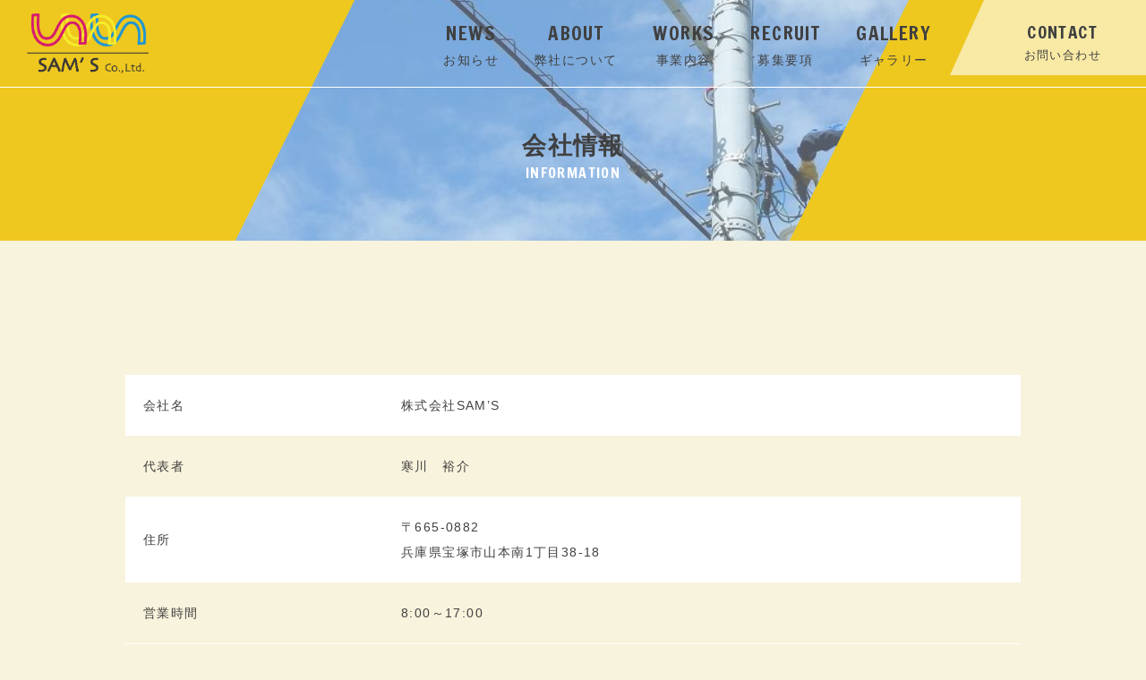

--- FILE ---
content_type: text/html; charset=utf-8
request_url: https://sams0036.com/page07.aspx
body_size: 5330
content:


<!DOCTYPE html>

<html xmlns="http://www.w3.org/1999/xhtml" lang="ja">
<head><meta http-equiv="Content-Type" content="text/html; charset=utf-8" /><title>
	株式会社SAM’S-会社情報-宝塚市で未経験でも高収入を目指せる電気工事士の求人
</title><!-- Global site tag (gtag.js) - Google Analytics -->
<script async src="https://www.googletagmanager.com/gtag/js?id=UA-213953110-69"></script>
<script>
  window.dataLayer = window.dataLayer || [];
  function gtag(){dataLayer.push(arguments);}
  gtag('js', new Date());

  gtag('config', 'UA-213953110-69');
  gtag('config', 'G-6PN2LHREYT');
</script><meta name="viewport" content="width=device-width, initial-scale=1.0" />
<meta name="description" content="会社情報-宝塚市の”株式会社SAM’S（サムズ）“では、電気工事はもちろん、現場仕事が未経験という方のご応募もお待ちしています。電気工事士の資格取得や高収入も目指せる、ゼロからでも活躍できる職場ですので、求人をお探しの方はぜひご応募ください。">
<meta name="keywords" content="宝塚市,電気工事士,求人,未経験,高収入">
<meta name="robots" content="ALL" /><meta name="format-detection" content="telephone=no" /><meta http-equiv="x-ua-compatible" content="IE=edge" /><link rel="icon" href="favicons/favicon.ico" /><!--ファビコン指定-->
<link rel="apple-touch-icon" sizes="152x152" href="favicons/apple_icon.png" />
<link rel="canonical" href="https://sams0036.com/page07.aspx">
<link rel="stylesheet" href="./css/t_style.css">
<link rel="stylesheet" href="./css/ColorTemplate.css" type="text/css">
<link rel="stylesheet" href="./css/DesignCss.css">
<link rel="stylesheet" href="./css/lightbox.css" type="text/css">
<link href="https://use.fontawesome.com/releases/v5.0.6/css/all.css" rel="stylesheet">
<link rel="stylesheet" href="./css/nav_menu.css">
<link rel="stylesheet" href="./css/l-mask.css">
<script type="text/javascript" src="./jquery-3.1.1.min.js"></script><link href="myCss.css" rel="stylesheet" />
<script type="application/ld+json">
{
"@context": "https://schema.org",
"@type": "BreadcrumbList",
"itemListElement": [{
"@type": "ListItem",
"position": 1,
"item": {
"@id": "https://sams0036.com/",
"name": "株式会社SAM’S"
}
},{
"@type": "ListItem",
"position": 2,
"item": {
"@id": "https://sams0036.com/page07.aspx",
"name": "会社情報"
}
}]
}
</script>
</head>
<body id="body" class="font_14 bg_color2 container"><!-- bodyに属性を追加するためにIDを追加 -->
    <form method="post" action="./page07.aspx" id="form1">
<div class="aspNetHidden">
<input type="hidden" name="__VIEWSTATE" id="__VIEWSTATE" value="kqbvpyGFLGQqyL0LWZXHOtMUeZ2/yE3XRPCPO2opPUH8+I2bEVNaDEgO7rpT4sPgl/15Imh3/WzAfbZpJpcUeRoUDpQomYI4h3+O34xwqx8HiZtHGXcKuD0+FG67bbZxzs/MT3pBSbRFwy57OR9uXQ==" />
</div>

<div class="aspNetHidden">

	<input type="hidden" name="__VIEWSTATEGENERATOR" id="__VIEWSTATEGENERATOR" value="68157A47" />
</div>
        <div class="l-mask bg_color1"></div>
<div class="l-mask--gr bg_color1"></div>
<div id="wrap" class="over_hide">
<header id="page_title" class="mg_b-150px mg_b-100px_tb posi_rel width_max_tb bg_size-cover bg_posi_c-c over_hide" style="background-image: url(./Up_Img/291/mm1dzwcj.jpg);">
<div id="header" class="width_100per d_flex flex_space-between">
	<h1 id="logo"><a href="."><img src="./Up_Img/291/1bkfwfvh.png" alt="宝塚市の株式会社SAM’S（サムズ）では未経験歓迎で高収入を目指せる電気工事士を求人しています"></a></h1>
	<div class="d_flex">
	<ul id="pc_nav" class="d_flex d_none_tb">
		<li class="txt_center hvr_opa05 motion05s" ><a href="page02.aspx"><span class="en txt_color3 d_block font_16">NEWS</span><span class="jp txt_color3 d_block font_12">お知らせ</span></a></li>
		<li class="txt_center hvr_opa05 motion05s" ><a href="page03.aspx"><span class="en txt_color3 d_block font_16">ABOUT</span><span class="jp txt_color3 d_block font_12">弊社について</span></a></li>
		<li class="txt_center hvr_opa05 motion05s" ><a href="page04.aspx"><span class="en txt_color3 d_block font_16">WORKS</span><span class="jp txt_color3 d_block font_12">事業内容</span></a></li>
		<li class="txt_center hvr_opa05 motion05s" ><a href="page05.aspx"><span class="en txt_color3 d_block font_16">RECRUIT</span><span class="jp txt_color3 d_block font_12">募集要項</span></a></li>
		<li class="txt_center hvr_opa05 motion05s" ><a href="page06.aspx"><span class="en txt_color3 d_block font_16">GALLERY</span><span class="jp txt_color3 d_block font_12">ギャラリー</span></a></li>
	</ul>
		<div id="header_contact" class="d_flex d_none_tb">
		<a href="page08.aspx" class="btn_back motion05s"></a>
		<span class="Russo">CONTACT</span>
		<span class="Russo">お問い合わせ</span>
	</div>		
	</div>
</div>
<div id="filter_white" class="" style="">
				<h2 class="font_27 font_25_tb font_22_sp font_bold txt_center linehight_1 txt_color3">会社情報</h2>
					<p class="font_16 txt_white Russo txt_center">INFORMATION</p>
			</div>
	<span class="before bg_color1 d_block"></span>
	<span class="after bg_color1 d_block"></span>
</header>
		<div id="nav_menu" class="l-header d_none d_block_tb">
		<div class="l-header__body">	
			<button id="toggle" class="l-header__toggle l-hdr-toggle" name="toggle" type="button">
				<span class="l-hdr-toggle__line l-hdr-toggle__line--top bg_color3"></span>
				<span class="l-hdr-toggle__line l-hdr-toggle__line--middle bg_color3"></span>
				<span class="l-hdr-toggle__line l-hdr-toggle__line--bottom bg_color3"></span>
				<span class="l-hdr-toggle__line l-hdr-toggle__line--close bg_color3"></span>
			</button>
		</div>
		<div id="menu" class="l-menu">
			<div class="l-menu__body">
				<h3 class="Russo font_30 txt_white mg_b-30px"><span class="txt_color1">M</span>ENU</h3>
				<nav class="l-menu__nav pd_t-30px">
					<ul class="l-menu__lst mg_b-30px">
						<li class="l-menu__item"><a href="." class="txt_white"><span>トップページ</span></a></li>
						<li class="l-menu__item"><a href="page02.aspx" class="txt_white" ><span>お知らせ</span></a></li>
						<li class="l-menu__item"><a href="page03.aspx" class="txt_white" ><span>弊社について</span></a></li>
						<li class="l-menu__item"><a href="page04.aspx" class="txt_white" ><span>事業内容</span></a></li>
						<li class="l-menu__item"><a href="page05.aspx" class="txt_white" ><span>募集要項</span></a></li>
						<li class="l-menu__item"><a href="page06.aspx" class="txt_white" ><span>ギャラリー</span></a></li>
						<li class="l-menu__item"><a href="page07.aspx" class="txt_white" ><span>会社情報</span></a></li>
					</ul>
				</nav>
					<p class="l-menu__subitem font_12 opacity06"><a href="page09.aspx" class="txt_white Russo"><span>PRIVACY POLICY</span></a></p>
					<p class="l-menu__subitem font_12 opacity06 mg_b-30px"><a href="Page10.aspx" class="txt_white Russo"><span>SITE MAP</span></a></p>
					<div class="l-menu__contact "><a href="page08.aspx" class="width_200 d_block bg_color4 txt_center mg_clear txt_color3 Russo"><span>CONTACT</span></a></div>
			</div>
		</div>
		<div class="l-header__bg bg_color3"></div>
	</div>
<main class="width_1280-max width_90per_tb mg_center mg_b-100px">
		<!-- cms wrap -->
		<section id="page7" class="width_1000-max">
			<div class="mg_b-50px info_wrap">
				<div class="width_100per d_flex pd_20px">
	<h3 class="width_30per d_block_sp width_100per_sp">会社名</h3>
	<p class="width_70per d_block_sp width_100per_sp">株式会社SAM’S</p>
</div>
<div class="width_100per d_flex pd_20px">
	<h3 class="width_30per d_block_sp width_100per_sp">代表者</h3>
	<p class="width_70per d_block_sp width_100per_sp">寒川　裕介</p>
</div>
<div class="width_100per d_flex pd_20px">
	<h3 class="width_30per d_block_sp width_100per_sp">住所</h3>
	<p class="width_70per d_block_sp width_100per_sp">〒665-0882<br />兵庫県宝塚市山本南1丁目38-18</p>
</div>
<div class="width_100per d_flex pd_20px">
	<h3 class="width_30per d_block_sp width_100per_sp">営業時間</h3>
	<p class="width_70per d_block_sp width_100per_sp">8:00～17:00</p>
</div>
<div class="width_100per d_flex pd_20px">
	<h3 class="width_30per d_block_sp width_100per_sp">定休日</h3>
	<p class="width_70per d_block_sp width_100per_sp">日曜日</p>
</div>
<div class="width_100per d_flex pd_20px">
	<h3 class="width_30per d_block_sp width_100per_sp">TEL</h3>
	<p class="width_70per d_block_sp width_100per_sp">080-4428-7113</p>
</div>
<div class="width_100per d_flex pd_20px">
	<h3 class="width_30per d_block_sp width_100per_sp">FAX</h3>
	<p class="width_70per d_block_sp width_100per_sp">0797-20-1625</p>
</div>
<div class="width_100per d_flex pd_20px">
	<h3 class="width_30per d_block_sp width_100per_sp">事業内容</h3>
	<p class="width_70per d_block_sp width_100per_sp">電気工事</p>
</div>
<div class="width_100per d_flex pd_20px">
	<h3 class="width_30per d_block_sp width_100per_sp">電車でのアクセス方法</h3>
	<p class="width_70per d_block_sp width_100per_sp">阪急宝塚線山本駅より徒歩10分</p>
</div>
<div class="width_100per d_flex pd_20px">
	<h3 class="width_30per d_block_sp width_100per_sp">駐車場</h3>
	<p class="width_70per d_block_sp width_100per_sp">近隣のコインパーキングをご利用ください。</p>
</div>

			</div>
			<!-- map -->
			<div class="info_map">
				<iframe id="gmap" frameborder="0" style="border:0"allowfullscreen src ="" ></iframe >
<script>
  $(window).on('load', function(){
  setTimeout(function(){
    var src = $("#gmap").attr("src");
    $("#gmap").attr("src","https://www.google.com/maps/embed?pb=!1m14!1m8!1m3!1d3275.568592050583!2d135.3856185!3d34.816794!3m2!1i1024!2i768!4f13.1!3m3!1m2!1s0x6000f6b06fe9c86f%3A0xe47588f8119a1d9f!2z44CSNjY1LTA4ODIg5YW15bqr55yM5a6d5aGa5biC5bGx5pys5Y2X77yR5LiB55uu77yT77yY4oiS77yR77yY!5e0!3m2!1sja!2sjp!4v1629528490234!5m2!1sja!2sjp");
  },2000);
});
</script>

			</div>
		</section>
		
</main>

<p id="page-top" class="motion03s"><a href="#wrap" class="Russo txt_color3">PAGE TOP<i class="fas fa-chevron-right pd_l-10px"></i></a></p>
	
<section id="footer_contact" style="background-image: url(./Up_Img/291/fc4eyngy.jpg);">
	<h3 class="txt_center font_30 txt_white">お問い合わせ</h3>
	<p class="Russo txt_color1 txt_center font_24 mg_b-30px">CONTACT</p>
	<div class="d_flex d_block_sp">
		<p class="more link txt_center mg_b-20px_sp">
			<a href="page08.aspx" class="c-btn Russo">
				<span class="c-btn__back bg_color1 hvr_bg_color3 motion03s"><span></span></span>
				<span class="c-btn__inner"><span class="c-btn__txt font_24 font_18_tb">CONTACT</span> 
				<i class="fas fa-angle-right"></i></span>
			</a>
		</p>
		<p class="more link txt_center">
			<a href="tel:080-4428-7113" class="c-btn Russo">
				<span class="c-btn__back bg_color1 hvr_bg_color3 motion03s"><span></span></span>
				<span class="c-btn__inner"><span class="c-btn__txt font_24 font_18_tb">TEL:080-4428-7113</span> 
				<i class="fas fa-angle-right"></i></span>
			</a>
		</p>
	</div>
</section>

<footer class="bg_color3">
<div id="footer" class="width_1280-max">
	<div class="d_flex flex_space-between mg_b-40px">
	<div class="footer_info">
	<div id="logo2" class="mg_b-20px"><a href="."><img src="./Up_Img/291/2kms4a4u.png" alt="宝塚市の株式会社SAM’S（サムズ）では未経験歓迎で高収入を目指せる電気工事士を求人しています"></a></div>
		<p class="txt_white mg_b-20px">〒665-0882　兵庫県宝塚市山本南1丁目38-18<br />営業時間　8:00～17:00<br />定休日　日曜日</p>
		<ul id="footer_sns" class="d_flex flex_top-left">
			<li class="mg_r-10px"><a href="" target="_blank" class="width_30 d_block" title="HP"><img src="./Up_Img/291/3a0hp5v0.png" alt="HP"></a></li>




<li class="mg_r-10px"><a href="https://instagram.com/sams___36?igshid=NTc4MTIwNjQ2YQ==" target="_blank" class="width_30 d_block" title="Instagram"><img src="./Up_Img/291/5w51sitb.png" alt="Instagram"></a></li>





		</ul>
	</div>
		<ul class="footer_sitemap pd_l-25px mg_r-50px d_none_sp">
			<li><a href="." class="txt_white font_13 motion03s">トップページ</a></li>
			<li ><a href="page02.aspx" class="txt_white font_13 motion03s">お知らせ</a></li>
			<li ><a href="page03.aspx" class="txt_white font_13 motion03s">弊社について</a></li>
			<li ><a href="page04.aspx" class="txt_white font_13 motion03s">事業内容</a></li>
			<li ><a href="page05.aspx" class="txt_white font_13 motion03s">募集要項</a></li>
		</ul>
		<ul class="footer_sitemap pd_l-25px d_none_sp">
			<li ><a href="page06.aspx" class="txt_white font_13 motion03s">ギャラリー</a></li>
			<li ><a href="page07.aspx" class="txt_white font_13 motion03s">会社情報</a></li>
			<li ><a href="page08.aspx" class="txt_white font_13 motion03s">お問い合わせ</a></li>
			<li ><a href="page09.aspx" class="txt_white font_13 motion03s">プライバシーポリシー</a></li>
			<li ><a href="Page10.aspx" class="txt_white font_13 motion03s">サイトマップ</a></li>
		</ul>
	</div>		
	<p class="txt_white font_13">宝塚市の株式会社SAM’S（サムズ）では未経験歓迎で高収入を目指せる電気工事士を求人しています</p>
</div>
<p id="copyright" class="font_12 pd_40px txt_white txt_center pd_20px_sp">&copy; 株式会社SAM’S All Reserved.</p>
</footer>
<!--フッターEND-->
</div>
    </form>
    <link rel="stylesheet" href="./Dup/css/cms_ie.css" type="text/css">
<script type="text/javascript" src="./js/plugins.js"></script>
<script type="text/javascript" src="./js/bundle.js"></script>
<script type="text/javascript" src="./common.js"></script>
<script type="text/javascript" src="./js/DesignJs.js"></script>
<script type="text/javascript" src="./js/lightbox.js"></script>
    <script type='text/javascript' charset='UTF-8' src='utility.js'></script>
</body>
</html>


--- FILE ---
content_type: text/css
request_url: https://sams0036.com/css/ColorTemplate.css
body_size: 614
content:
@charset "utf-8";/*#404040  #A58B43*/
/* CSS Document */
.linkStyle {
    color: #404040;
    border-bottom: 1px solid #404040;
}
/* color */
body,.txt_color_nomal{color: #404040;}
.txt_white{color: white;}
.txt_red{color: red;}
.txt_color1{color: #eec81f} /* メインカラー */
.txt_color2{color: #f8f3dc} /* サブカラー */
.txt_color3{color: #404040} /* アクセントカラー1 */
.txt_color4{color: #f0f0f0} /* アクセントカラー2 */

/* background-color */
.bg_white{background-color: white} /* 白背景 */
.bg_black{background-color: black} /* 黒背景 */
.bg_color1{background-color: #eec81f} /* メインカラー */
.bg_color2{background-color: #f8f3dc} /* サブカラー */
.bg_color3{background-color: #404040} /* アクセントカラー1 */
.bg_color4{background-color: #ffffff} /* アクセントカラー2 */
.bg_color_clear{background-color: transparent!important}


/* border-color ※!important */
.border_color1{border-color: #eec81f}
.border_color2{border-color: #f8f3dc}
.border_color3{border-color: #404040}
.border_color4{border-color: #ffffff}


/* hover ---------------------------------------------------------------------------------------------*/
/* color */
.hvr_txt_color_nomal:hover{color: #404040;}
.hvr_txt_white:hover{color: white;}
.hvr_txt_red:hover{color: red;}
.hvr_txt_color1:hover{color: #eec81f} /* メインカラー */
.hvr_txt_color2:hover{color: #f8f3dc} /* サブカラー */
.hvr_txt_color3:hover{color: #404040} /* アクセントカラー1 */
.hvr_txt_color4:hover{color: #f0f0f0} /* アクセントカラー2 */

/* background-color */
.hvr_bg_white:hover{background-color: white} /* 白背景 */
.hvr_bg_black:hover{background-color: black} /* 黒背景 */
.hvr_bg_color1:hover{background-color: #eec81f} /* メインカラー */
.hvr_bg_color2:hover{background-color: #f8f3dc} /* サブカラー */
.hvr_bg_color3:hover{background-color: #404040} /* アクセントカラー1 */
.hvr_bg_color4:hover{background-color: #f0f0f0} /* アクセントカラー2 */
.hvr_bg_color_clear:hover{background-color: transparent!important}


/* border-color ※!important */
.hvr_border_color1:hover{border-color: #eec81f}
.hvr_border_color2:hover{border-color: #f8f3dc}
.hvr_border_color3:hover{border-color: #404040}
.hvr_border_color4:hover{border-color: #f0f0f0}

--- FILE ---
content_type: text/css
request_url: https://sams0036.com/css/DesignCss.css
body_size: 3305
content:
@charset "utf-8";
/* CSS Document */
@import url('https://fonts.googleapis.com/css?family=Noto+Sans+JP|Russo+One&display=swap');
/* =====================
  default style
===================== */
img{
	vertical-align:top;
}
em{
	font-style: normal;
}
input, button, textarea, select {
	margin: 0;
	padding: 0;
	background: none;
	border: none;
	border-radius: 0;
	outline: none;
	-webkit-appearance: none;
	-moz-appearance: none;
	appearance: none;
	letter-spacing: 2px;
}

/* =====================
  all page
-body
-header
-
===================== */
body{
	line-height: 2;
	font-family:  "Noto Sans JP","Hiragino Kaku Gothic ProN", "游ゴシック体", YuGothic, "YuGothic M", meiryo, sans-serif;
	letter-spacing: 0.1em;
	box-sizing: border-box;
	 -webkit-overflow-scrolling: touch;
	overflow-scrolling:touch;
}
.en{font-family: "Russo One", "Noto Sans JP","Hiragino Kaku Gothic ProN", "游ゴシック体", YuGothic, "YuGothic M", meiryo, sans-serif;}
.Russo{font-family: "Russo One", "Noto Sans JP","Hiragino Kaku Gothic ProN", "游ゴシック体", YuGothic, "YuGothic M", meiryo, sans-serif;}

/* =====================
  header
===================== */
#logo{width: 140px;margin:0px auto 0px 30px; }
#header{
	border-bottom: 1px solid #fff;
	z-index: 5;
	position:fixed;
	padding: 15px 0px;
	transition: .4s;
}
.is-animation {
	transition: .4s;
	background-color: #f0eaea91;
}
#pc_nav{margin-right: 220px;}
#pc_nav li{padding: 0px 20px;}
#pc_nav li span.en{margin-bottom: -5px;}
#header_contact a.btn_back{
	width: 300px;
	height: 84px;
	text-align: center;
	position: absolute;
	right: -100px;
	top: 0px;
	background-color: rgba(255, 255, 255, 0.6);
	transform: skewX(-24.35deg);
}
#header_contact a.btn_back:hover{
	background-color: rgba(255, 255, 255, 0.9);
}
#header_contact span{
	position: absolute;
	top: 30px;
	right: 50px;
	cursor: pointer;
	pointer-events: none;
}
header span.before{
	width: 400px;
	height: 800px;
	position: absolute;
	z-index: 1;
	-webkit-transform: skewX(-26.35deg);
	transform: skewX(-26.35deg);
	left: -202px;
	bottom: 0;
}
header span.after {
	width: 400px;
	height: 800px;
	position: absolute;
	z-index: 1;
	-webkit-transform: skewX(-26.35deg);
	transform: skewX(-26.35deg);
	right: -200px;
	top: 0;
}
.swiper-button-next, .swiper-button-prev{display: none;}
.cms_title{position: relative;}
.cms_title:after {
  content: "";
  display: block;
  line-height: 0;
  overflow: hidden;
  position: absolute;
  right: 0;
  bottom: -2px;
  width: 70%;
  border-bottom: 2px solid #e2e2e2;
}
.cms_title h2{margin-bottom: -12px;}
.cms_title p{padding-left: 2px;}

/* =====================
  footer
===================== */
#page-top{
	display: block;
	width: 111px;
	text-align: center;
  transform:rotate(-90deg) translateX(0px);
	margin: 0px 0px 80px auto;
}
#page-top:hover{
  transform:rotate(-90deg) translateX(6px);
}
#footer_contact{
	background-position: center;
	background-size: cover;
	padding: 100px 0px 150px;
}
#footer_contact p:first-of-type .c-btn{padding: 60px 200px;}
#footer_contact p:last-of-type .c-btn{padding: 60px 120px;}
#footer{border-bottom: 1px solid #333333; padding: 60px 0px;}
#logo2{width: 140px;}
.footer_info{margin: 0px auto 0px 0px;}
.footer_sitemap{border-left: 1px solid #333333;}
.footer_sitemap li a:hover{opacity: 0.6;}

/* =====================
  link ボタン
===================== */
.c-btn{
	position: relative;
	display: inline-block;
	letter-spacing: .1em;
	color: #fff;
	padding: 20px 300px;
	font-weight: 500;
	font-size: 16px;
}
.c-btn__back {
	position: absolute;
	top: 0;
	left: 0;
	display: block;
	width: 100%;
	height: 100%;
	content: '';
	-webkit-transform: skewX(-21.35deg);
	transform: skewX(-21.35deg);
}
.c-btn__inner {
	position: relative;
	display: -webkit-box;
	display: -ms-flexbox;
	display: flex;
	-webkit-box-align: center;
	align-items: center;
	-ms-flex-align: center;
	-webkit-box-pack: center;
	-ms-flex-pack: center;
	justify-content: center;
	width: 100%;
	line-height: 0px;
	pointer-events: none;
}
.fa-angle-right{
	margin-left: 30px;
	padding-bottom: 2px;
	font-size: 16px;
}
#footer_contact.fa-angle-right{
	padding-bottom: 3px;
}

.btn__txt{line-height: 0;}

/* =====================
  Googlemap
===================== */
.info_map iframe{
	width: 100%;
	height: 300px;
}

@media screen and (max-width: 1280px){
	#top_cms section > div,#footer,#top_message{width: 90%;min-width: 300px;}
	#footer_contact{padding: 50px 0px 100px;}
	#footer_contact p:first-of-type .c-btn{padding: 40px 100px;}
	#footer_contact p:last-of-type .c-btn{padding: 40px 20px;}
}


/* ---------- タブレット ---------- */
@media screen and (max-width: 768px){
    header span.before{
        top: -170px;
        bottom: auto;
    }
    header span.after{
        top: auto;
        bottom: -170px;
    }
	header span.before,header span.after{width: 220px;}
	.c-btn{padding: 20px 100px;}
	#footer_contact p:first-of-type .c-btn{padding: 30px 60px;}
	#footer_contact p:last-of-type .c-btn{padding: 30px 10px;}
	#page-top {
		width: 111px;
		text-align: center;
		transform: rotate(0deg) translateX(0px);
		margin: 0px auto 50px;
		border-bottom: 2px solid #333333;
	}
	#page-top:hover{
		transform: rotate(0deg) translateX(0px);
	}
	#page-top i{
		transform: rotate(-90deg);
		padding: 8px;
	}
	.pager li:not(.prev):not(.next){display: none;}
}

/* ---------- スマホ ---------- */
@media screen and (max-width: 667px){
	#logo{width: 100px;}
    header span.before{
        top: 0;
    }
    header span.after{
        bottom: 0;
    }
	header span.before, header span.after {width: 80px;}
}
/* =====================
  トップページ
-スライドショー
-top_message
-top_contents1
-top_cms
===================== */

/* ---------- Vegasスライドショー ---------- */
#vegas{width: 100%;height: 80vh;}

@keyframes kenburns {
    0% {
        transform: scale(1.5) rotate(0.1deg);
    }
    100% {
        transform: scale(1) rotate(0.1deg);
    }
}

/* ---------- top_message ---------- */
#top_message{	padding: 60px;}
#top_message p:first-of-type{font-size: 50px;top: 0%;}
#top_message h2{font-size: 24px;margin-bottom: 30px;}
#top_message p:last-of-type{font-size: 16px;}

/* ---------- top_contents1 ---------- */
#top_contents1,#top_contents2{
	position: relative;
	overflow: hidden;
	border: 3px solid #eec81e;
}
#top_contents1 div img,#top_contents2 div img{height: 100%;}

.top_contents1_box,.top_contents2_box{
	position: relative;
	z-index: 3;
	max-width: 500px;
}
.top_contents1_box{
	margin: 5% auto 5% 10%;
}
.top_contents2_box{
	margin: 5% 10% 5% auto;
}
.top_contents1_img,.top_contents2_img{
	position: absolute; 
	top: 0;
	z-index: 1;
	height: 100%;
	background-size: cover;
	background-position: center center;
}
.top_contents1_img{
	right: 0;
}
.top_contents2_img{
	left: 0;
}
#top_contents1 div span.after,#top_contents2 div span.after{
    width: 50%;
    height: 200%;
    position: absolute;
    z-index: 1;
    -webkit-transform: skewX(-26.35deg);
    transform: skewX(-26.35deg);
}
#top_contents1 div span.after{top: -50%;left: -30%;
    border-right: 3px solid #eec81e;
}
#top_contents2 div span.after{top: -50%;right: -30%;
    border-left: 3px solid #eec81e;
}

#top_contents1 h3,#top_contents2 h3{position: relative;}
#top_contents1 h3::before,#top_contents2 h3::before{
	font-family: "Russo One", "Noto Sans JP","Hiragino Kaku Gothic ProN", "游ゴシック体", YuGothic, "YuGothic M", meiryo, sans-serif;
	font-size: 97px;
	opacity: 0.4;
	color: #333333;
	position: absolute;
}
#top_contents1 h3::before{
	content: "01";
	top: -85px;
	left: -70px;
}
#top_contents2 h3::before{
	content: "02";
	top: -85px;
	left: -70px;
}
/* ---------- top_cms ---------- */

/* =====================
  下層ページ
===================== */
#filter_white{
	background-color: rgba(228, 243, 247, 0.35);
	padding: 150px 0px 60px;
}

.cate_list li{display: inline-block;}
.cate_list li a{display: block;padding: 8px 20px;font-size: 12px; margin: 0px 2px 7px 0px;}

#page10 div a:hover i{transform: translateX(-10px);}

/* =====================
  その他
===================== */
@media only screen and (max-device-width:768px ) and (orientation:landscape) {
	#global-nav {
		overflow: scroll;
		height: 80vh;
	}
}

/*====================================
  	IE環境の設定
====================================*/
@media all and (-ms-high-contrast:none){
	.button a span{padding: 16px 0px 14px;}
	.fa-angle-right{padding-bottom: 1px;}
	#page8 .mail input{padding: 13px 10px 10px 7px;}
}

/*ここからタブレット用（900px以下）環境の設定
---------------------------------------------------------------------------*/
/*表示を切り替えるウィンドウサイズの指定*/
@media screen and (max-width: 768px){
	#vegas{width: 100%;height:40vh;}	
	#top_message{padding: 30px;}
	#top_message p:first-of-type{font-size: 40px;}
	/* =====================
		top_contents1
	===================== */
	.top_contents1_box,.top_contents2_box{
		max-width:none;
		padding: 30px;
		background-color: rgba(255, 255, 255, 0.85);
		margin: 10%;
	}
	.top_contents1_box h3,.top_contents2_box h3,.top_contents1_box p,.top_contents2_box p{color: #333333;	}
	#top_contents2 div span.after{	top: 0px;	right: -10%;}
	#top_contents1 h3::before, #top_contents2 h3::before {	
		position: absolute;
		top: -80%;
		left: 50%;
		transform: translate(-50%,-50%);	
		opacity: 1;
	}
}
/*ここからスマートフォン用（480px以下）環境の設定
---------------------------------------------------------------------------*/
/*表示を切り替えるウィンドウサイズの指定*/
@media screen and (max-width : 600px ){
	#vegas{width: 100%;height:40vh;}	
	#top_contents1 div span.after,#top_contents2 div span.after{display: none;}
	#top_contents1 div:last-of-type,#top_contents2 div:last-of-type{bottom: 0px;}
	#top_contents1 h3::before, #top_contents2 h3::before{font-size: 48px;}
}

--- FILE ---
content_type: text/css
request_url: https://sams0036.com/css/nav_menu.css
body_size: 1608
content:
@charset "UTF-8";

/*ボタン*/
button,
select {
	text-transform: none;
	/* Firefox 40+, Internet Explorer 11- */
}

/* Remove the default button styling in all browsers */
button,
input,
select,
textarea {
	border-style: none;
	background-color: transparent;
	color: inherit;
}


[type="search"] {
	/* Correct the odd appearance in Chrome and Safari */
	outline-offset: -2px;

	-webkit-appearance: textfield;
	/* Correct the outline style in Safari */
}

.l-header__toggle {
	position: fixed;
	top: 29px;
	right: 6.94444%;
	z-index: 100; 
	margin: 0;
}
.l-header__bg {
	position: fixed;
	top: 0;
	left: 50%;
	z-index: 98;
	width: 0;
	height: 100vh;
	-webkit-transition: .6s cubic-bezier(.55, .085, .68, .53);
	transition: .6s cubic-bezier(.55, .085, .68, .53); 
	-webkit-transform: skew(-30deg) translateX(-50%); 
	transform: skew(-23deg) translateX(-50%);
}
.is-active .l-header__bg {
	width: 300%;
	-webkit-transition: .3s cubic-bezier(.55, .085, .68, .53);
	transition: .3s cubic-bezier(.55, .085, .68, .53);
}

.l-hdr-toggle {
	display: block;
	width: 30px;
	height: 30px;
	-webkit-transform: rotate(-45deg);
	transform: rotate(-45deg);
}
.l-hdr-toggle__line {
	position: absolute;
	top: 0;
	right: 0;
	bottom: 0;
	left: 0;
	margin: auto;
	height: 3px;
	-webkit-transition: .3s cubic-bezier(.55, .085, .68, .53);
	transition: .3s cubic-bezier(.55, .085, .68, .53);
}
.is-active .l-hdr-toggle__line {
	background-color: #fff;
}
.l-hdr-toggle__line--top {
	width: 15px;
	-webkit-transition-delay: .4s;
	transition-delay: .4s; 
	-webkit-transform: translateY(-10px) scale(1, 1); 
	transform: translateY(-10px) scale(1, 1);
	-webkit-transform-origin: left center;
	transform-origin: left center;
}
.is-active .l-hdr-toggle__line--top {
	-webkit-transition-delay: 0s;
	transition-delay: 0s; 
	-webkit-transform: translateY(-10px) scale(0, 1); 
	transform: translateY(-10px) scale(0, 1);
}
.l-hdr-toggle__line--middle {
	width: 27px;
	-webkit-transition-delay: .4s;
	transition-delay: .4s; 
	-webkit-transform-origin: left center; 
	transform-origin: left center;
}
.is-active .l-hdr-toggle__line--middle {
	-webkit-transition-delay: 0s;
	transition-delay: 0s;
}
.l-hdr-toggle__line--bottom {
	width: 15px;
	-webkit-transition-delay: .4s;
	transition-delay: .4s; 
	-webkit-transform: translateY(10px) scale(1, 1); 
	transform: translateY(10px) scale(1, 1);
	-webkit-transform-origin: right center;
	transform-origin: right center;
}
.is-active .l-hdr-toggle__line--bottom {
	-webkit-transition-delay: 0s;
	transition-delay: 0s; 
	-webkit-transform: translateY(10px) scale(0, 1); 
	transform: translateY(10px) scale(0, 1);
}
.l-hdr-toggle__line--close {
	width: 27px;
	-webkit-transition: .4ss cubic-bezier(.55, .085, .68, .53);
	transition: .4ss cubic-bezier(.55, .085, .68, .53); 
	-webkit-transition-delay: .2s; 
	transition-delay: .2s;
	-webkit-transform: rotate(90deg) translate(-13px, -13px) scale(0, 1);
	transform: rotate(90deg) translate(-13px, -13px) scale(0, 1);
	-webkit-transform-origin: left center;
	transform-origin: left center;
}
.is-active .l-hdr-toggle__line--close {
	-webkit-transform: rotate(90deg) translate(-13px, -13px) scale(1, 1);
	transform: rotate(90deg) translate(-13px, -13px) scale(1, 1);
}
.l-mask,
.l-mask--gr,
.l-mask--top {
	position: fixed;
	top: 0;
	left: 50%;
	z-index: 102;
	width: 300%;
	height: 100vh;
	/*background-color: #fdfe00;*/
	-webkit-transform: skew(-40deg) translateX(-50%);
	transform: skew(-40deg) translateX(-50%);
}
.l-mask--gr {
	z-index: 103; 
	background-color: #f5f5f5;
}
.l-mask--top {
	z-index: 101; 
	background-color: #000;
}

.l-menu {
	position: fixed;
	top: 0;
	left: 0;
	z-index: 99; 
	display: none;
	overflow: scroll;
	width: 100%;
	height: 100vh;
}
.l-menu__body {
	position: relative;
	z-index: 1; 
	margin: 0 auto;
	padding: 70px 6.94444% 0;
	max-width: 768px;
	width: 80%;
	height: 100%;
}
	.l-menu__nav{
		border-top: 1px solid #333333;
	}
.l-menu__contact a{	padding: 10px 0px;}
@media screen and (min-width: 769px){
	/*ハンバーガーがシュッてなる*/
	.l-hdr-toggle:hover .l-hdr-toggle__line--top{
		-webkit-transform: translateY(-10px) scale(0, 1);
		transform: translateY(-10px) scale(0, 1);
	}
	.l-hdr-toggle:hover .l-hdr-toggle__line--bottom{
		-webkit-transform: translateY(10px) scale(0, 1);
		transform: translateY(10px) scale(0, 1);
	}
	.l-hdr-toggle__line--top{
		-webkit-transition-delay: 0s;
		transition-delay: 0s;
	}
	.l-hdr-toggle__line--middle{
		-webkit-transition-delay: 0s;
		transition-delay: 0s;
	}
	.l-hdr-toggle__line--bottom{
		-webkit-transition-delay: 0s;
		transition-delay: 0s;
	}
	.l-hdr-toggle__line--close{
		-webkit-transition-delay: 0s;
		transition-delay: 0s;
	}
	.l-menu__body{
		display: -webkit-box;
		display: -ms-flexbox;
		display: flex;
		padding: 70px 9.375% 0;
		-webkit-box-orient: horizontal;
		-webkit-box-direction: normal;
		-ms-flex-flow: row nowrap;
		flex-flow: row nowrap;
		-webkit-box-pack: start;
		-ms-flex-pack: start;
		justify-content: flex-start;
		-webkit-box-align: start;
		-ms-flex-align: start;
		align-items: flex-start;
	}
	.l-menu__nav{
		padding-top: 74px;
		width: 50%;
	}
	.l-menu__item a:hover:after{
		-webkit-transform: rotate(-50deg) scale(1, 1) translate(-10px, -64px);
		transform: rotate(-50deg) scale(1, 1) translate(-10px, -64px);
	}
	.l-menu__item{
		font-size: 40px;
		line-height: 1.2;
	}
	.l-menu__item + .l-menu__item{
		margin-top: 22px;
	}
}

@media screen and (max-width: 667px){
.l-header__toggle{top: 17px;}
}

@media screen and (min-width: 1281px){
	.l-header__toggle{
		margin-left: 560px;
	}
	.l-menu__body{
		padding: 70px 120px 0;
	}

}




--- FILE ---
content_type: text/css
request_url: https://sams0036.com/myCss.css
body_size: 2595
content:
@import url('https://fonts.googleapis.com/css2?family=Rampart+One&display=swap');
@import url('https://fonts.googleapis.com/css2?family=Francois+One&display=swap');
@import url('https://fonts.googleapis.com/css2?family=Sawarabi+Gothic&display=swap');
body {
    font-family: 'Sawarabi Gothic', sans-serif;
    font-family: "游ゴシック Medium", "游ゴシック体", "Yu Gothic Medium", YuGothic,"ヒラギノ角ゴ ProN", "Hiragino Kaku Gothic ProN", "メイリオ", Meiryo, "ＭＳ Ｐゴシック", "MS PGothic", sans-serif;
}

/* -------------------------------------------------------------------- */
.fadein{
     opacity: 0;
     transform: translateY(20px);
     transition: 1s;
     transition-property: opacity,transform
}
.fadein.trans{
     opacity: 1;
     transform: none
}
.scroll-rotate {
    position: absolute;z-index: 0;transition: all 0.5s;
}
.png1 {
    left: -182px;
    height: 170px;
    width: 170px;
    top: -44px;
}
.png1 img, .png2 img, .png3 img {
    animation: 36s linear infinite rotation1;
}
@keyframes rotation1{
  0%{ transform:rotate(0);}
  100%{ transform:rotate(360deg); }
}
.png2 {
    right: -90px;
    height: 147px;
    width: 147px;
    bottom: -56px;
}
.png3 {
    right: -197px;
    height: 92px;
    width: 92px;
    bottom: -110px;
}



.catch.active::before {
    animation: anime1 1s cubic-bezier(.22,1.11,.58,.98);
}
.catch::before {
    position: absolute;
    content: "";
    background-color: #404040;
    height: 100%;
    top: 0;
    left: 0;
    right: 100%;
}
@keyframes anime1 {
0%{left: 0;right: 100%}
50%{left: 0;right: 0}
100% {left: 100%;right: 0}
}
/* -------------------------------------------------------------------- */
#footer_contact h3, #footer_contact p {position: relative}
#cms_3-e .box_title1 {
    position: relative;
    padding-left: 23px;
}
#cms_3-e .box_title1:before {
    content: "";
    display: block;
    background: #eec81f;
    width: 4px;
    position: absolute;
    height: 19px;
    top: 50%;
    left: 8px;
    margin-top: -9px;
}
.top_cms_sec {
    position: relative;
}
.top_cms_sec:not(:last-of-type):before {
    content: "";
    display: block;
    position: absolute;
    bottom: -46px;
    right: 139px;
    width: 83px;
    height: 108px;
    background-image: url(Dup/img/denki.png);
    background-repeat: no-repeat;
    background-size: contain;
    z-index: 0;
}
#top_message p:last-of-type {
    font-size: 15px;
}
#footer_contact {position: relative}
#footer_contact:before {
    content: "";
    display: block;
    position: absolute;
    width: 100%;
    height: 100%;
    background: rgb(111 60 0 / 25%);
    top: 0;
    left: 0;
    mix-blend-mode: color-burn;
}
.Russo, .en {
    /*font-family: 'Rampart One', cursive;*/
    font-family: 'Francois One', sans-serif;
}
.catch {
    position: absolute;
    z-index: 1;
    font-size: 72px;
    line-height: 1.5;
    left: 100px;
    top: 41%;
    z-index: 1;
}
.catch span:first-of-type {
      font-weight: bold;
    letter-spacing: 0.5rem;  
}
.catch2 {
    display: block;
    font-size: 25px;
}
#top_message h2 {
    top: -57px;
    left: -42px;
   font-weight: bold;
    letter-spacing: 0.3rem;
        font-size: 40px;
}
#top_message p:first-of-type {
    font-size: 50px;
    top: inherit;
    position: absolute;
    bottom: -74px;
    right: -96px;
}


#vegas {
    overflow: hidden;
    margin-bottom: 97px;
}
.video{
    position: absolute;
    top: 0;
    left: 0;
    bottom: 0;
    right: 0;
    overflow: hidden;
    border: none;
    padding: 0;
    margin: 0;
    }
header span.before {
    top: 0;
}
header span.after {
top: inherit;
    bottom: 0;
}
#pc_nav li span.en {
font-size: 21px;
}
#pc_nav li span.jp {
font-size: 14px;
}
#header_contact span {
    top: 25px;

    font-size: 21px;
    text-align: center;
}
#header_contact span:nth-of-type(2) {
    font-size: 13px;
    top: 48px;
    right: 50px;
}
#header_contact span {
    position: absolute;
    top: 17px;
    right: 54px;
    cursor: pointer;
    pointer-events: none;
    font-size: 19px;
}
#logo {
    width: 136px;
}
#top_contents1 h3::before, #top_contents2 h3::before {
    z-index: -1;
}
/*CMS ------------------------------------------------------- */
.cate_list li a {
    font-size: 20px;
}
.cms_3-e .box_txt1 {
    background: #fff;
}
#cms_2-a h3, #cms_3-e .cate_title, #cms_4-a h3 {
    border-bottom: solid 3px #eec81f;
    position: relative;
    border-top: 0;
    background-color: inherit;
    display: block;
}
#cms_2-a h3:after, #cms_3-e .cate_title:after, #cms_4-a h3:after {
position: absolute;
    content: " ";
    display: block;
    border-bottom: solid 3px #404040;
    bottom: -3px;
    width: 20%;
    left: 0;
}
@media(max-width: 1335px) {
    .video {
       /* width: auto!important;
        height: 100vh;*/
    }
}
@media(min-width: 769px) {
   #vegas {
    height: 100vh;
} 

}
@media(max-width: 768px) {
#top_contents2 h3::before {
    top: -27%;
}
    .catch {
    font-size: 49px;
    left: 32px;
    top: 38%;
}
    #top_message p:first-of-type {
    right: 0;
}
    .png1 {
    left: -84px;
    height: 140px;
    width: 140px;
    top: -73px;
}
.png2 {
    right: -66px;
    height: 139px;
    width: 134px;
    bottom: 3px;
}
.png3 {
    right: 40px;
    height: 84px;
    width: 84px;
    bottom: -42px;
}
#top_message h2 {
    font-size: 33px;
    top: -60px;
    left: 79px;
}
    #header {
        border-bottom: 0;
    }
    header span.before, header span.after {
}
    #video {
     height: 409px;/*#vegasの高さに合わせる*/
    }
.video {
    position: absolute;
    top: 50%;
    left: 50%;
    -webkit-transform: translate(-50%, -50%);
    transform: translate(-50%, -50%);
}
#header {
    padding: 8px 0px;
    top: 0;
}
#logo {
    margin: 8px auto 0px 30px;
}
}
@media screen and (min-width:667px) and ( max-width:768px) {
 header span.before, header span.after {
    width: 128px;
}   
}
@media(max-width: 667px) {
    .top_contents1_box, .top_contents2_box {
    padding: 20px;
}
    #top_message {
    padding: 30px 10px;
}
    .png1 {
    left: inherit;
    height: 103px;
    width: 103px;
    top: -19px;
    opacity: 0.8;
    right: -33px;
}
.png2 {
    right: inherit;
    height: 103px;
    width: 103px;
    bottom: -46px;
    opacity: 0.6;
    left: -33px;
    z-index: -1;
}
.png3 {
    right: inherit;
    height: 68px;
    width: 68px;
    bottom: -72px;
    opacity: 0.8;
    left: 42px;
}
    #top_contents1 h3::before, #top_contents2 h3::before {
    opacity: 0;
}
.top_cms_sec:not(:last-of-type):before {
    bottom: -39px;
    right: 15px;
    width: 83px;
    height: 92px;
}
    #vegas {
  margin-bottom: 42px;   
    }
    #video {
     height: 266px;/*#vegasの高さに合わせる*/
    }

.video {
    height: auto;
    width: 127%!important;
}
.catch {
    font-size: 26px;
}
.catch2 {
    font-size: 15px;
}
#top_message h2 {
    font-size: 23px;
    position: inherit;
    top: 0;
    left: 0;
    font-weight: bold;
    letter-spacing: 0;
}
#top_message p:first-of-type {
    font-size: 20px;
    top: inherit;
    position: inherit;
    right: inherit;
    left: 0;bottom: inherit;
}
#logo {
    width: 96px;
    margin: 5px auto 0px 16px;
}
#footer_contact p:first-of-type .c-btn {
    padding: 30px 44px 30px 72px;
}
#footer_contact p:last-of-type .c-btn {
    padding: 30px 13px 30px 19px;
}
}




@media all and (-ms-high-contrast: none) {
#page9 a {
    padding-top: 10px;
}
.cate_list li a {
    padding-top: 12px;
}
#cms_3-e .box_title1::before {
    margin-top: -14px;
}
}

--- FILE ---
content_type: application/javascript
request_url: https://sams0036.com/utility.js
body_size: 837
content:
// JavaScript Document



$(window).on('load scroll',function(){
     var scrT = $(this).scrollTop(),
          winH = $(this).height();
     $('.fadein').each(function(){
          var fadeT = $(this).offset().top;
          if(scrT > fadeT - (winH / 1.4)){
               $(this).addClass('trans');
          }else {
             $(this).removeClass('trans'); 
          }
     });
});



$(window).on('load resize', function(){
			setTimeout(function(){
				$('.catch').addClass('active');
				setTimeout(function(){
					$('.main_txt span').css('opacity', '1');
				},500);
			},500);
		});



$(function() {
 var rotate = function(kaiten, angle) {
  kaiten.css({
  "transform" : "rotate("+angle+"deg)"
  });
 }
 $(window).scroll(function(){
  rotate($(".scroll-rotate"), $(window).scrollTop()*0.1);
 })
});





$(function(){
	$.fn.url2link = function(options) {
		var settings = $.extend({
			attr: {},
			callback: null
		}, options || {});

		this.find('*').not('script,style,frame,iframe').contents().add(this).filter(function(){
			return this.nodeType == 3;
		}).each(function(){
			try {
				var matchData = $(this).text().match(/(?:h?t)?(tps?:\/\/[^ \t\n　<>"'）)]+)/i);
				if (null == matchData) { return; }
			} catch(e) { return; }

			var middlebit = this.splitText(matchData.index);
			var endbit = middlebit.splitText(matchData[0].length);
			var url = 'ht' + matchData[1];
			var a = $(middlebit).wrap('<a class="linkStyle"></a>').parent().attr('href', url).attr(settings.attr).text(url);
			if (settings.callback) { settings.callback.call(a[0], url); }
			$(endbit).url2link(options);
		});
		return this;
	};
});
$(function(){
    //$('body').url2link();

    // target="_blank" を指定する場合
    $('body').url2link({attr: {target: '_blank'}});

});


--- FILE ---
content_type: application/javascript
request_url: https://sams0036.com/js/bundle.js
body_size: 2987
content:
(function (global, factory) {
  typeof exports === 'object' && typeof module !== 'undefined' ? factory() :
  typeof define === 'function' && define.amd ? define(factory) :
  (factory());
}(this, (function () { 'use strict';

  function common() {

    /* Init
    ------------------------------------------------------------ */
    var breakpoint = 769;
    var isPC = window.matchMedia('(min-width:' + breakpoint + 'px)').matches;

    var mqSP = 'screen and (max-width:' + Number(breakpoint - 1) + 'px)';

  }

  function pointer() {

    /* User Agent
    ------------------------------------------------------------ */
    var ua = navigator.userAgent.toLowerCase();
    var ver = navigator.appVersion.toLowerCase();

    // IE
    var isMSIE = ua.indexOf('msie') > -1 && ua.indexOf('opera') == -1;
    var isIE11 = ua.indexOf('trident/7') > -1;
    var isEdge = ua.indexOf('edge') > -1;

    // Device
    var isiPhone = ua.indexOf('iphone') > -1;
    var isiPad = ua.indexOf('ipad') > -1;
    var isAndroid = ua.indexOf('android') > -1 && ua.indexOf('mobile') > -1;
    var isAndroidTablet = ua.indexOf('android') > -1 && ua.indexOf('mobile') == -1;

    // /* Pointer
    // ------------------------------------------------------------ */
    var cursor = $(".c-pointer"),
        follower = $(".c-follower");

    $("a, button").not('.view').on({
      "mouseenter": function mouseenter() {
        TweenMax.to(follower, .3, { scale: .666, ease: Back.easeInOut.config(1.4) });
      },
      "mouseleave": function mouseleave() {
        TweenMax.to(follower, .3, { scale: .333, ease: Back.easeInOut.config(1.4) });
      }
    });

    $("a.view, button.view").on({
      "mouseenter": function mouseenter() {
        follower.removeClass('is-blend');
        TweenMax.to(cursor, .3, { scale: 0, ease: Back.easeInOut.config(1.4) });
        TweenMax.to(follower, .3, { scale: 1, ease: Back.easeInOut.config(1.4) });
        TweenMax.to('.c-follower span', .3, { scale: 1, ease: Back.easeInOut.config(1.4) });
      },
      "mouseleave": function mouseleave() {
        follower.addClass('is-blend');
        TweenMax.to(cursor, .3, { scale: 1, ease: Back.easeInOut.config(1.4) });
        TweenMax.to(follower, .3, { scale: .333, ease: Back.easeInOut.config(1.4) });
        TweenMax.to('.c-follower span', .3, { scale: 0, ease: Back.easeInOut.config(1.4) });
      }
    });

    $('.l-content__pagetop').find('a').on({
      'mouseenter': function mouseenter(e) {
        $('.l-content__pagetop').removeClass('is-out').addClass('is-hover');
      },
      'mouseleave': function mouseleave(e) {
        $('.l-content__pagetop').removeClass('is-hover').addClass('is-out');
      }
    });
  }

  function commonSingle(h) {

    /* Init
    ------------------------------------------------------------ */
    var breakpoint = 769;
    var isPC = window.matchMedia('(min-width:' + breakpoint + 'px)').matches;
    var mqPC = 'screen and (min-width:' + breakpoint + 'px)';
  }

  function top() {
    var _WrksLst$slick;

    /* User Agent
    ------------------------------------------------------------ */
    var ua = navigator.userAgent.toLowerCase();
    var ver = navigator.appVersion.toLowerCase();

    // IE
    var isMSIE = ua.indexOf('msie') > -1 && ua.indexOf('opera') == -1;
    var isIE11 = ua.indexOf('trident/7') > -1;
    var isEdge = ua.indexOf('edge') > -1;

    // Device
    var isiPhone = ua.indexOf('iphone') > -1;
    var isiPad = ua.indexOf('ipad') > -1;
    var isAndroid = ua.indexOf('android') > -1 && ua.indexOf('mobile') > -1;
    var isAndroidTablet = ua.indexOf('android') > -1 && ua.indexOf('mobile') == -1;

  }

  /* Init
  ------------------------------------------------------------ */
  var breakpoint = 769;
  var isPC = window.matchMedia('(min-width:' + breakpoint + 'px)').matches;

  var winW = window.innerWidth;
  var winH = window.innerHeight;

  var $win = $(window);

  /* User Agent
  ------------------------------------------------------------ */
  var ua = navigator.userAgent.toLowerCase();
  var ver = navigator.appVersion.toLowerCase();

  // IE
  var isMSIE = ua.indexOf('msie') > -1 && ua.indexOf('opera') == -1; //ie11以外
  var isIE11 = ua.indexOf('trident/7') > -1; //ie11
  var isIE = isMSIE || isIE11; //すべてのie
  var isEdge = ua.indexOf('edge') > -1; //Edge
  var isChrome = ua.indexOf('chrome') > -1 && ua.indexOf('edge') == -1; // Google Chrome
  var isFirefox = ua.indexOf('firefox') > -1; // Firefox
  var isSafari = ua.indexOf('safari') > -1 && ua.indexOf('chrome') == -1; // Safari
  var isOpera = ua.indexOf('opera') > -1; // Opera

  // Device
  var isiPhone = ua.indexOf('iphone') > -1;
  var isiPad = ua.indexOf('ipad') > -1;
  var isAndroid = ua.indexOf('android') > -1 && ua.indexOf('mobile') > -1;
  var isAndroidTablet = ua.indexOf('android') > -1 && ua.indexOf('mobile') == -1;
  var isSP = isiPhone || isiPad || isAndroid || isAndroidTablet;

  /* functions
  ------------------------------------------------------------ */
  (function () {
    // /* Pointer
    // ------------------------------------------------------------ */
    var cursor = $(".c-pointer"),
        follower = $(".c-follower");

    var posX = 0,
        posY = 0;

    var mouseX = 0,
        mouseY = 0;

    TweenMax.to({}, 0.016, {
      repeat: -1,
      onRepeat: function onRepeat() {
        posX += (mouseX - posX) / 9;
        posY += (mouseY - posY) / 9;

        TweenMax.set(follower, {
          css: {
            left: posX - 44,
            top: posY - 44
          }
        });

        TweenMax.set(cursor, {
          css: {
            left: mouseX,
            top: mouseY
          }
        });
      }
    });

    var pointerFrag = false;

    $(document).on("load mousemove", function (e) {
      if (!pointerFrag) {
        TweenMax.to(".c-pointer", .3, {
          delay: .5,
          scale: 1
        });
        TweenMax.to(".c-follower", .3, {
          delay: .5,
          scale: .333,
          onComplete: function onComplete() {
            pointerFrag = true;
            pointer();
          }
        });
      } else {}
      mouseX = e.clientX;
      mouseY = e.clientY;
    });

    common();
    pointer();
    commonSingle();

    /* Gloval Navi
    ------------------------------------------------------------ */
    var hdr = $('#nav_menu');
    var menu = $('#menu');
    var bg = $('.l-header__bg');

    $('#toggle').on('click', function (e) {
      var $this = $(e.currentTarget);
      if (hdr.hasClass('is-active')) {
        hdr.removeClass('is-active');
        menu.stop(false, false).fadeOut(400);
      } else {
        hdr.addClass('is-active');
        menu.stop(false, false).fadeIn(800);
      }
    });

    var hdrH = 136;
    $win.on('load scroll', function (e) {
      var st = $win.scrollTop();
      if (st > hdrH) {
        hdr.addClass('is-fixed');
      } else {
        hdr.removeClass('is-fixed');
      }
    });


    /* Opening
    ------------------------------------------------------------ */
    var mask = $('.l-mask');
    var maskgr = $('.l-mask--gr');

    var pageTl = new TimelineMax();
    var durTime = .6;
    var delayTime = .2;

    $('.no-barba').not('a[href^="#"]').on('click', function (e) {
      e.preventDefault();
      var href = $(e.currentTarget).attr('href');

      TweenMax.to(mask, durTime, { scaleX: 1, ease: Power4.easeOut });
      TweenMax.to(maskgr, durTime, {
        scaleX: 1,
        ease: Power4.easeOut,
        onComplete: function onComplete() {
          location.href = href;
        }
      });
    });

    var text = $('.l-main__ttl span');

    TweenMax.to(mask, durTime, { scaleX: 0, ease: Power4.easeOut, delay: delayTime });
    TweenMax.to(maskgr, durTime, { scaleX: 0, ease: Power4.easeOut });

    /* Pages
    ------------------------------------------------------------ */
    var $topPage = $('#top');
    var $worksIndexPage = $('#works-index');
    var $worksSinglePage = $('#works-single');
    var $blogIndexPage = $('#blog-index');
    var $blogSinglePage = $('#blog-single');
    var $peopleIndexPage = $('#people-index');
    var $peopleSinglePage = $('#people-single');
    var $companyPage = $('#company');

    if ($topPage.length) {
      // mv();
      top();
    } else if ($worksIndexPage.length) {
      worksIndex();
    } else if ($blogIndexPage.length) {
      blogIndex();
    } else if ($blogSinglePage.length) {
      blogSingle();
    } else if ($peopleIndexPage.length) {
      peopleIndex();
    } else if ($peopleSinglePage.length) {
      peopleIndex$1();
    } else if ($companyPage.length) {
      company();
    }

    /* ページ遷移（Barba.js）
    ------------------------------------------------------------ */
    var moveInAnim = function moveInAnim(callback) {
      TweenMax.to(mask, durTime, { scaleX: 0, ease: Power4.easeOut, delay: delayTime });
      TweenMax.to(maskgr, durTime, { scaleX: 0, ease: Power4.easeOut });

      if (callback) {
        callback();
      }
    };

    var moveOutAnim = function moveOutAnim(callback) {
      TweenMax.to(mask, durTime, { scaleX: 1, ease: Power4.easeOut });
      TweenMax.to(maskgr, durTime, { scaleX: 1, ease: Power4.easeOut });
      window.scrollTo(0, 0);

      if (callback) {
        callback();
      }
    };

    var barbaOn = 1;
    if (!barbaOn) {
      return false;
    }


    //Barba Event
    Barba.Dispatcher.on('linkClicked', function (elm, event) {
      $('body').addClass('no-action');
    });
    Barba.Dispatcher.on('newPageReady', function (currentStatus, oldStatus, container, newPageRawHTML) {
      var page = currentStatus.namespace;
    });
    Barba.Dispatcher.on('initStateChange', function (current, prev, container, raw) {});
    Barba.Dispatcher.on('transitionCompleted', function (current, prev) {
      if ($('#article').length) {
        var h = $('#article').outerHeight();
        commonSingle(h);
      }
    });

    var pageTransition = Barba.BaseTransition.extend({
      start: function start() {
        Promise.all([this.newContainerLoading, this.fadeOut()]).then(this.fadeIn.bind(this));
      },
      fadeOut: function fadeOut() {
        moveOutAnim(function () {
          if (hdr.hasClass('is-active')) {
            hdr.removeClass('is-active');
            menu.stop(false, false).fadeOut(800);
          }
        });
        return $(this.oldContainer).animate({ opacity: 0 }, 800).promise();
      },
      fadeIn: function fadeIn() {
        var _this = this;

        $(this.oldContainer).hide();

        var $el = $(this.newContainer);
        $el.css({
          visibility: 'visible',
          opacity: 0
        });

        moveInAnim();
        $el.animate({
          opacity: 1
        }, 400, function () {
          _this.done();
        });
      }
    });

    Barba.Pjax.getTransition = function () {
      return pageTransition;
    };
  })();

})));